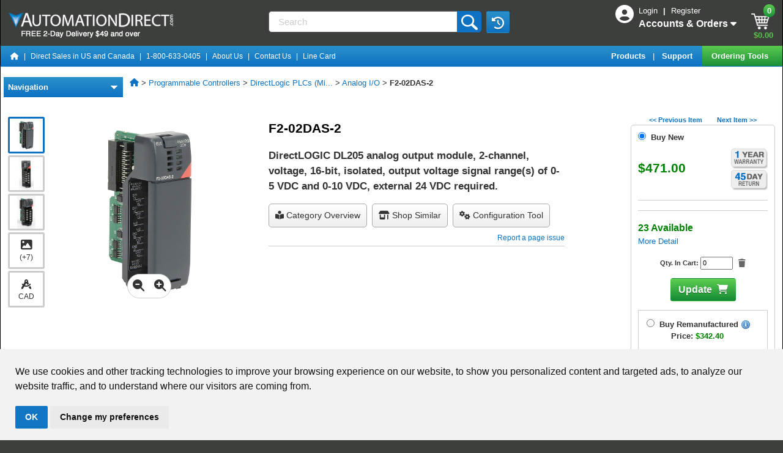

--- FILE ---
content_type: text/javascript
request_url: https://www.automationdirect.com/js/vue/mediagallery/components/filmstrip/allImagesThumbnail-98eb213fbea69cd47e9df2184f6f393f.js
body_size: 494
content:
let AllImagesThumbnail=Vue.component("all-images-thumbnail",{props:["show","imageCount"],emits:["showimages"],template:'\n        <div v-if="show"\n            title="See more images"\n            class="film-strip-thumbnail film-strip-all-images-thumbnail pt-2 p-1"\n            @click="$emit(\'showimages\')"\n            data-gtm-group="mediagallery"\n            data-gtm-subgroup="filmstrip"\n            data-gtm-option="all-images-thumbnail">\n            <i class="fa-solid fa-image" style="font-size: 14pt;"></i>\n            <br />\n            (+{{imageCount}})\n        </div>\n    '});


--- FILE ---
content_type: text/javascript
request_url: https://www.automationdirect.com/js/vue/reviews/reviewWithdrawalComponent-a70b101a805af10ebb6238ca42bd6e8b.js
body_size: 950
content:
var reviewWithdrawalVueApp=new Vue({template:' \n\t  <modalcomponent \n        v-bind:id="modalIdReviewWithdrawal"\n        @close="close()">\n                            \n       <template v-slot:header>\n            <div>Withdrawal of product rating confirmation</div>\n        </template>\n\n        <template v-slot:body>\n        \t<div class="stdtext">\n\t       \t \tAre you sure that you want to withdraw your product rating?\n            \t<footer class="blockquote-footer pt-3 pb-2">(You will forfeit the reward points earned for that review)</footer>\n        \t</div>\n        </template>\n        \n        <template v-slot:footer>\t\n        \t<div class="row">        \t\n\t\t       <div class="col text-center">\n\t\t            <div>\n\t\t            \t<button type="button" class="btn adc-btn-primary btn-sm" \n\t\t            \tstyle="font-size: larger !important;" @click="closeModal()" onclick="reviewVueApp.cancelform();">Withdraw</button>\n\t\t            \t<button type="button"  class="btn adc-btn-primary btn-sm pl-5" \n\t\t            \t\tstyle="font-size: larger !important;" @click="closeModal()">Cancel</button>\n\t\t            </div>\t \t\t           \n\t           </div>\n\t        </div>\n\t    </template>\n   </modalcomponent> \n\t ',
el:"#reviewWithdrawalElem",components:{modalcomponent},data:{modalIdReviewWithdrawal:"review_withdrawal_modal",baseURL:"/rest/reviews"},methods:{close:function(){},closeModal:function(){$j("#review_withdrawal_modal.modal").modal("hide")},cancelform:function(){this.productreview.review.status=3;let a=this.baseURL+"/updateReviewStatus/";return axios({method:"post",headers:{"Content-Type":"application/json"},data:JSON.stringify(this.productreview),url:a}).then(this.handleCancelResponse).catch(function(b){console.log(b)})}},
mounted:function(){}});


--- FILE ---
content_type: text/javascript
request_url: https://www.automationdirect.com/js/template/cookie-consent-banner-9e7cac32b2d8ab6e16d4abd2861123cc.js
body_size: 584
content:
document.addEventListener("DOMContentLoaded",function(){typeof cookieconsent!=="undefined"&&cookieconsent.run({notice_banner_type:"headline",consent_type:"implied",palette:"light",language:"en",page_load_consent_levels:["strictly-necessary","functionality","tracking","targeting"],notice_banner_reject_button_hide:!1,preferences_center_close_button_hide:!1,page_refresh_confirmation_buttons:!1,website_privacy_policy_url:"https://automationdirect.com/help/cookie-policy",website_name:"www.automationdirect.com",
cookie_domain:"automationdirect.com",callbacks:{user_consent_saved:()=>{dataLayer.push({event:"adc_consent_update"})}},callbacks_force:!0})});


--- FILE ---
content_type: text/javascript
request_url: https://www.automationdirect.com/js/productStatus-7a1899fa2976620f56e61e8576835d24.js
body_size: 294
content:
var ProductStatus=ProductStatus||Object.freeze({NONE:0,NEW:1,OBSOLETE:2,RETIRED:4,DISCONTINUED:5});
